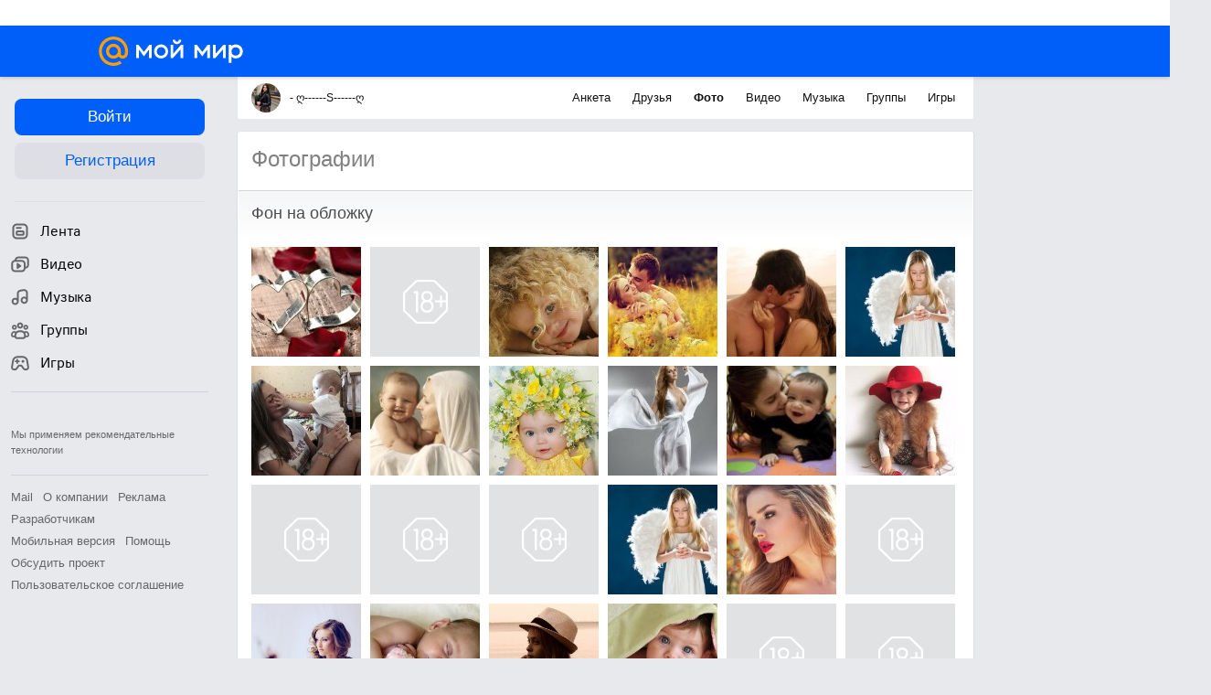

--- FILE ---
content_type: text/plain; charset=UTF-8
request_url: https://my.mail.ru/mail/vichka-shevtsova/ajax?xemail=&ajax_call=1&func_name=photo.photostream&mna=&mnb=&arg_offset=50&arg_album_id=_cover&_=1769906534149
body_size: 728
content:
["AjaxResponse","OK","ok"," <div class=\"b-catalog__photo-item\" style=\"background-image:url('https://filed7-24.my.mail.ru/pic?url=https%3A%2F%2Fcontent-5.foto.my.mail.ru%2Fmail%2Fvichka-shevtsova%2F_cover%2Fi-8346.jpg&sigt=16106e3a98e89d9c243a4f38e80fad34&ts=1769910143&mh=120&mw=120&croped=1');\"> <a data-clns=\"d1101526,d1101536,d1109138\" class=\"b-catalog__photo-item-img\" data-filedimageurl=\"https://filed16-14.my.mail.ru/pic?url=https%3A%2F%2Fcontent-11.foto.my.mail.ru%2Fmail%2Fvichka-shevtsova%2F_cover%2Fh-8346.jpg&mw=1024&mh=1024&sig=d738a2c94815699ddd1d01319ce01cf9\" href=\"/mail/vichka-shevtsova/photo/_cover/8346.html\" type=\"photolayer\"></a> </div> <div class=\"b-catalog__photo-item\" style=\"background-image:url('https://filed8-25.my.mail.ru/pic?url=https%3A%2F%2Fcontent-30.foto.my.mail.ru%2Fmail%2Fvichka-shevtsova%2F_cover%2Fi-8382.jpg&sigt=d653bd477d33b5e6c71758b1259e7419&ts=1769910143&mh=120&mw=120&croped=1');\"> <a data-clns=\"d1101526,d1101536,d1109138\" class=\"b-catalog__photo-item-img\" data-filedimageurl=\"https://filed17-5.my.mail.ru/pic?url=https%3A%2F%2Fcontent-10.foto.my.mail.ru%2Fmail%2Fvichka-shevtsova%2F_cover%2Fh-8382.jpg&mw=1024&mh=1024&sig=68504bb513368781cd6591d55049346f\" href=\"/mail/vichka-shevtsova/photo/_cover/8382.html\" type=\"photolayer\"></a> </div> <div class=\"b-catalog__photo-item\" style=\"background-image:url('https://filed4-7.my.mail.ru/pic?url=https%3A%2F%2Fcontent-8.foto.my.mail.ru%2Fmail%2Fvichka-shevtsova%2F_cover%2Fi-8603.jpg&sigt=1d98c6d3cb8552b9a46d3d2987f453e1&ts=1769910143&mh=120&mw=120&croped=1');\"> <a data-clns=\"d1101526,d1101536,d1109138\" class=\"b-catalog__photo-item-img\" data-filedimageurl=\"https://filed5-21.my.mail.ru/pic?url=https%3A%2F%2Fcontent-16.foto.my.mail.ru%2Fmail%2Fvichka-shevtsova%2F_cover%2Fh-8603.jpg&mw=1024&mh=1024&sig=86793025c19aaa21e2aa50f18ad8f8fb\" href=\"/mail/vichka-shevtsova/photo/_cover/8603.html\" type=\"photolayer\"></a> </div> <div class=\"b-catalog__photo-item\" style=\"background-image:url('https://filed8-3.my.mail.ru/pic?url=https%3A%2F%2Fcontent-8.foto.my.mail.ru%2Fmail%2Fvichka-shevtsova%2F_cover%2Fi-8606.jpg&sigt=0d26c8f3a7b7dded3bdce6d04b4738ee&ts=1769910143&mh=120&mw=120&croped=1');\"> <a data-clns=\"d1101526,d1101536,d1109138\" class=\"b-catalog__photo-item-img\" data-filedimageurl=\"https://filed9-17.my.mail.ru/pic?url=https%3A%2F%2Fcontent-14.foto.my.mail.ru%2Fmail%2Fvichka-shevtsova%2F_cover%2Fh-8606.jpg&mw=1024&mh=1024&sig=ae5ecbae715010135123ffeb9d50d76b\" href=\"/mail/vichka-shevtsova/photo/_cover/8606.html\" type=\"photolayer\"></a> </div> <div class=\"b-catalog__photo-item\" style=\"background-image:url('https://filed5-24.my.mail.ru/pic?url=https%3A%2F%2Fcontent-28.foto.my.mail.ru%2Fmail%2Fvichka-shevtsova%2F_cover%2Fi-8732.jpg&sigt=20b871dc5597dc1ce5871c8f50d35330&ts=1769910143&mh=120&mw=120&croped=1');\"> <a data-clns=\"d1101526,d1101536,d1109138\" class=\"b-catalog__photo-item-img\" data-filedimageurl=\"https://filed9-11.my.mail.ru/pic?url=https%3A%2F%2Fcontent-10.foto.my.mail.ru%2Fmail%2Fvichka-shevtsova%2F_cover%2Fh-8732.jpg&mw=1024&mh=1024&sig=45900476c7182568e40641888e2bc18d\" href=\"/mail/vichka-shevtsova/photo/_cover/8732.html\" type=\"photolayer\"></a> </div> ",55,55,8732]